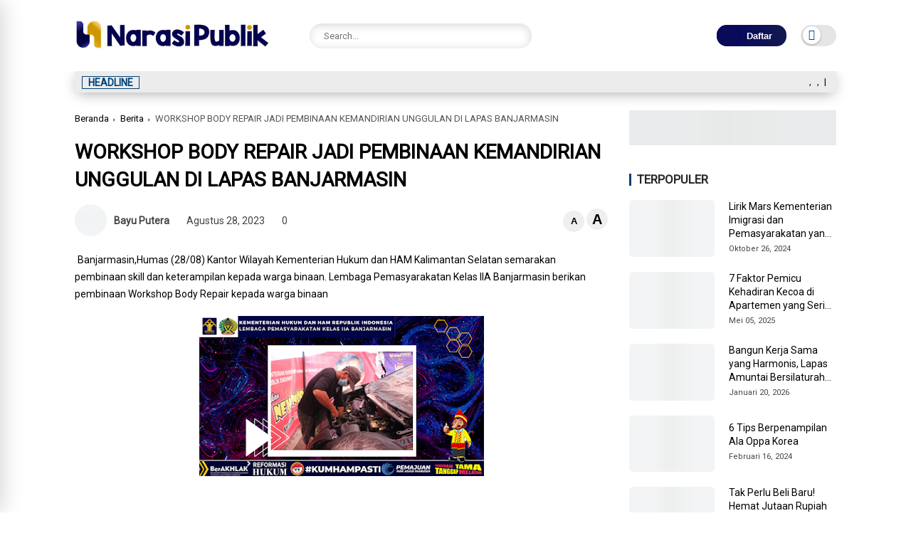

--- FILE ---
content_type: text/html; charset=utf-8
request_url: https://www.google.com/recaptcha/api2/aframe
body_size: 259
content:
<!DOCTYPE HTML><html><head><meta http-equiv="content-type" content="text/html; charset=UTF-8"></head><body><script nonce="X1fC2_YGIm9IEZ2PH5lLvA">/** Anti-fraud and anti-abuse applications only. See google.com/recaptcha */ try{var clients={'sodar':'https://pagead2.googlesyndication.com/pagead/sodar?'};window.addEventListener("message",function(a){try{if(a.source===window.parent){var b=JSON.parse(a.data);var c=clients[b['id']];if(c){var d=document.createElement('img');d.src=c+b['params']+'&rc='+(localStorage.getItem("rc::a")?sessionStorage.getItem("rc::b"):"");window.document.body.appendChild(d);sessionStorage.setItem("rc::e",parseInt(sessionStorage.getItem("rc::e")||0)+1);localStorage.setItem("rc::h",'1768993955458');}}}catch(b){}});window.parent.postMessage("_grecaptcha_ready", "*");}catch(b){}</script></body></html>

--- FILE ---
content_type: text/javascript; charset=UTF-8
request_url: https://www.narasipublik.com/feeds/posts/default/-/Berita?alt=json-in-script&callback=list&max-results=9
body_size: 13207
content:
// API callback
list({"version":"1.0","encoding":"UTF-8","feed":{"xmlns":"http://www.w3.org/2005/Atom","xmlns$openSearch":"http://a9.com/-/spec/opensearchrss/1.0/","xmlns$blogger":"http://schemas.google.com/blogger/2008","xmlns$georss":"http://www.georss.org/georss","xmlns$gd":"http://schemas.google.com/g/2005","xmlns$thr":"http://purl.org/syndication/thread/1.0","id":{"$t":"tag:blogger.com,1999:blog-7046610342658506069"},"updated":{"$t":"2026-01-21T18:00:08.893+08:00"},"category":[{"term":"Berita"},{"term":"Berita "},{"term":"Bisnis"},{"term":"Teknologi"},{"term":"Kesehatan"},{"term":"Lifestyle"},{"term":"Pendidikan"},{"term":"Otomotif"},{"term":"Sport"},{"term":"Nasional"},{"term":"Hiburan"},{"term":"Internasional"},{"term":"Finance"},{"term":"Properti"},{"term":"Fashion"},{"term":"Kemenkum"},{"term":"Loker"}],"title":{"type":"text","$t":"Narasipublik.com - Berita Informasi Indonesia dan Dunia Hari Ini"},"subtitle":{"type":"html","$t":"Narasipublik.com lahir berdasarkan kepercayaan rakyat terhadap berita terkini, politik, hukum, gaya hidup dan hiburan."},"link":[{"rel":"http://schemas.google.com/g/2005#feed","type":"application/atom+xml","href":"https:\/\/www.narasipublik.com\/feeds\/posts\/default"},{"rel":"self","type":"application/atom+xml","href":"https:\/\/www.blogger.com\/feeds\/7046610342658506069\/posts\/default\/-\/Berita?alt=json-in-script\u0026max-results=9"},{"rel":"alternate","type":"text/html","href":"https:\/\/www.narasipublik.com\/search\/label\/Berita"},{"rel":"hub","href":"http://pubsubhubbub.appspot.com/"},{"rel":"next","type":"application/atom+xml","href":"https:\/\/www.blogger.com\/feeds\/7046610342658506069\/posts\/default\/-\/Berita\/-\/Berita?alt=json-in-script\u0026start-index=10\u0026max-results=9"}],"author":[{"name":{"$t":"Narasiana"},"uri":{"$t":"http:\/\/www.blogger.com\/profile\/10264804829838397284"},"email":{"$t":"noreply@blogger.com"},"gd$image":{"rel":"http://schemas.google.com/g/2005#thumbnail","width":"32","height":"32","src":"\/\/blogger.googleusercontent.com\/img\/b\/R29vZ2xl\/AVvXsEihbuS3CTaNpvj_V60fq1Cq-v9_gANftmwOVa83eqntMVMRxwi-IiwVW15X32ucDcT587g5MMkfeOXdEcRJk6HoUkqgOO0Uyje7omZ4rDy9U7TYDQgG2QtsQC7vZrNYgZgd5HuR_ge0ut-aiw5wZoq7kx1K5_z5ffARsl42cZjTjagFfA\/s220\/NARASIPublikSOS.png"}}],"generator":{"version":"7.00","uri":"http://www.blogger.com","$t":"Blogger"},"openSearch$totalResults":{"$t":"5625"},"openSearch$startIndex":{"$t":"1"},"openSearch$itemsPerPage":{"$t":"9"},"entry":[{"id":{"$t":"tag:blogger.com,1999:blog-7046610342658506069.post-5052035041082323093"},"published":{"$t":"2025-12-30T19:53:02.627+08:00"},"updated":{"$t":"2025-12-30T19:54:04.764+08:00"},"category":[{"scheme":"http://www.blogger.com/atom/ns#","term":"Berita"}],"title":{"type":"text","$t":"Perkuat Sinergi Layanan, Lapas Narkotika Karang Intan Terima Kunjungan BRI Martapura dan Bantuan CSR"},"content":{"type":"html","$t":"\u003Cdiv class=\"separator\" style=\"clear: both; text-align: center;\"\u003E\u003Ca href=\"https:\/\/blogger.googleusercontent.com\/img\/b\/R29vZ2xl\/AVvXsEiJilQ4GJMs6UAtvrt0mBdS2Z7f4UW1lDWYiDVBVJtd8NzpOgEamQFnhmBpbW2ggQtz5u_lL-e36xtWbhQqscpCkmHvhRd6TujHeuHRNS1EeXhpCMxAQOv-GrEWJ8cOyE3Sr4s1Yh0kO8OB-yz5TXYzfp6InC0eLfhI1vjiHMIORFS9EzGz_w6eAMPrrW0\/s1280\/IMG-20251230-WA0033.jpg\" imageanchor=\"1\" style=\"margin-left: 1em; margin-right: 1em;\"\u003E\u003Cimg border=\"0\" data-original-height=\"720\" data-original-width=\"1280\" height=\"360\" src=\"https:\/\/blogger.googleusercontent.com\/img\/b\/R29vZ2xl\/AVvXsEiJilQ4GJMs6UAtvrt0mBdS2Z7f4UW1lDWYiDVBVJtd8NzpOgEamQFnhmBpbW2ggQtz5u_lL-e36xtWbhQqscpCkmHvhRd6TujHeuHRNS1EeXhpCMxAQOv-GrEWJ8cOyE3Sr4s1Yh0kO8OB-yz5TXYzfp6InC0eLfhI1vjiHMIORFS9EzGz_w6eAMPrrW0\/w640-h360\/IMG-20251230-WA0033.jpg\" width=\"640\" \/\u003E\u003C\/a\u003E\u003C\/div\u003E\u003Cdiv style=\"text-align: justify;\"\u003E\u003Cbr \/\u003E\u003C\/div\u003E\u003Cdiv style=\"text-align: justify;\"\u003E\u003Cb\u003ENarasipublik\u0026nbsp;\u003C\/b\u003E– Lembaga Pemasyarakatan (Lapas) Narkotika Kelas IIA Karang Intan menerima kunjungan dari Bank Rakyat Indonesia (BRI) Cabang Martapura, Selasa (30\/12). Kunjungan tersebut dipimpin langsung oleh Pemimpin Cabang BRI Martapura, Subkhan Efendi, bersama jajaran tim, dan disambut oleh Kepala Lapas Narkotika Karang Intan, Yugo Indra Wicaksi, di ruang kerja Kalapas.\u003C\/div\u003E\u003Cdiv style=\"text-align: justify;\"\u003E\u003Cbr \/\u003E\u003C\/div\u003E\u003Cdiv style=\"text-align: justify;\"\u003EKunjungan ini dilaksanakan dalam rangka silaturahmi sekaligus pembahasan terkait dukungan BRI terhadap Pelayanan Terpadu Satu Pintu (PTSP) di Lapas Narkotika Karang Intan. Dalam pertemuan tersebut, kedua belah pihak berdiskusi mengenai optimalisasi layanan perbankan yang dapat mendukung kelancaran pelayanan publik, transparansi, serta kemudahan akses layanan bagi masyarakat yang berurusan di PTSP lapas.\u003C\/div\u003E\u003Cdiv style=\"text-align: justify;\"\u003E\u003Cbr \/\u003E\u003C\/div\u003E\u003Cdiv style=\"text-align: justify;\"\u003EKalapas Narkotika Karang Intan, Yugo Indra Wicaksi, menyampaikan apresiasi atas kunjungan dan perhatian yang diberikan oleh BRI Cabang Martapura. Ia menegaskan bahwa sinergi dengan pihak perbankan sangat penting dalam mendukung peningkatan kualitas pelayanan di lingkungan pemasyarakatan. “Kami menyambut baik dukungan BRI, khususnya dalam penguatan layanan PTSP. Harapannya, kolaborasi ini dapat memberikan kemudahan dan kenyamanan bagi masyarakat serta mendukung prinsip pelayanan yang cepat, transparan, dan akuntabel,” ujarnya.\u003C\/div\u003E\u003Cdiv style=\"text-align: justify;\"\u003E\u003Cbr \/\u003E\u003C\/div\u003E\u003Cdiv style=\"text-align: justify;\"\u003ESementara itu, Pemimpin Cabang BRI Martapura, Subkhan Efendi, menyampaikan komitmen BRI untuk terus mendukung peningkatan pelayanan publik melalui program kemitraan dan tanggung jawab sosial perusahaan. Dalam kesempatan tersebut, Subkhan Efendi juga menyerahkan bantuan Corporate Social Responsibility (CSR) kepada Kalapas Narkotika Karang Intan sebagai bentuk dukungan nyata BRI terhadap peningkatan sarana dan layanan di lapas.\u003C\/div\u003E\u003Cdiv style=\"text-align: justify;\"\u003E\u003Cbr \/\u003E\u003C\/div\u003E\u003Cdiv style=\"text-align: justify;\"\u003E“Kami berharap bantuan CSR ini dapat memberikan manfaat dan mendukung pelaksanaan pelayanan di Lapas Narkotika Karang Intan, khususnya dalam penguatan PTSP. BRI siap bersinergi dengan Lapas untuk mendukung pelayanan publik yang lebih baik,” ungkap Subkhan Efendi.\u003C\/div\u003E\u003Cdiv style=\"text-align: justify;\"\u003E\u003Cbr \/\u003E\u003C\/div\u003E\u003Cdiv style=\"text-align: justify;\"\u003EKegiatan kunjungan berlangsung dengan suasana hangat, penuh keakraban, dan ditutup dengan sesi dokumentasi bersama. Melalui sinergi ini, Lapas Narkotika Karang Intan berharap kerja sama dengan BRI dapat terus terjalin secara berkelanjutan dalam rangka mendukung peningkatan kualitas pelayanan pemasyarakatan yang profesional dan berorientasi pada kepuasan masyarakat.\u003C\/div\u003E"},"link":[{"rel":"edit","type":"application/atom+xml","href":"https:\/\/www.blogger.com\/feeds\/7046610342658506069\/posts\/default\/5052035041082323093"},{"rel":"self","type":"application/atom+xml","href":"https:\/\/www.blogger.com\/feeds\/7046610342658506069\/posts\/default\/5052035041082323093"},{"rel":"alternate","type":"text/html","href":"https:\/\/www.narasipublik.com\/2025\/12\/perkuat-sinergi-layanan-lapas-narkotika.html","title":"Perkuat Sinergi Layanan, Lapas Narkotika Karang Intan Terima Kunjungan BRI Martapura dan Bantuan CSR"}],"author":[{"name":{"$t":"Hadi A."},"uri":{"$t":"http:\/\/www.blogger.com\/profile\/17311358706814858328"},"email":{"$t":"noreply@blogger.com"},"gd$image":{"rel":"http://schemas.google.com/g/2005#thumbnail","width":"32","height":"25","src":"\/\/blogger.googleusercontent.com\/img\/b\/R29vZ2xl\/AVvXsEihsLa1g7hGvpAB4xs2c01hnYPSGYYYEREN0RVX9lmkDODDnLkVKHfFz4qhWeo0W56Ll8ZOUhYrAXvTS1UPDoPfoHG50XwBzp-n7OI-yRzsCL5UktvgV7el-d1Sj-yVtMn2mR191m8PYNy64-aDkXe58szrbpqOAtjpE1NWgsL4lXivpA\/s220\/IMG-20250111-WA0042.jpg"}}],"media$thumbnail":{"xmlns$media":"http://search.yahoo.com/mrss/","url":"https:\/\/blogger.googleusercontent.com\/img\/b\/R29vZ2xl\/AVvXsEiJilQ4GJMs6UAtvrt0mBdS2Z7f4UW1lDWYiDVBVJtd8NzpOgEamQFnhmBpbW2ggQtz5u_lL-e36xtWbhQqscpCkmHvhRd6TujHeuHRNS1EeXhpCMxAQOv-GrEWJ8cOyE3Sr4s1Yh0kO8OB-yz5TXYzfp6InC0eLfhI1vjiHMIORFS9EzGz_w6eAMPrrW0\/s72-w640-h360-c\/IMG-20251230-WA0033.jpg","height":"72","width":"72"}},{"id":{"$t":"tag:blogger.com,1999:blog-7046610342658506069.post-6558484906055011996"},"published":{"$t":"2025-11-25T20:27:00.000+08:00"},"updated":{"$t":"2025-11-25T20:27:00.374+08:00"},"category":[{"scheme":"http://www.blogger.com/atom/ns#","term":"Berita"}],"title":{"type":"text","$t":"Karutan Rantau Resmikan Peserta Magang Batch II melalui Penandatanganan Kontrak dan Penyematan Tanda"},"content":{"type":"html","$t":"\u003Cdiv class=\"separator\" style=\"clear: both; text-align: center;\"\u003E\u003Ca href=\"https:\/\/blogger.googleusercontent.com\/img\/b\/R29vZ2xl\/AVvXsEh17ZbwJviVYh0ixS7KqCD1DlPooEblCt0oVWWxpLcCUXoL5JmzjxHXl4JVJU0Yy-T6Vax6dDfFfkLYu5kzQ4WhxHJJUwzkqVRpB8_fvOEaTyW1I2XvJ4nNwD6uLZoB9GW_BoKT2oAh-Uo3ZR28o7L8I2Zovrznoi1aAwVumXCZvCKxgLjDXbrlb_2evXI\/s1600\/IMG-20251125-WA0114.jpg\" imageanchor=\"1\" style=\"margin-left: 1em; margin-right: 1em;\"\u003E\u003Cimg border=\"0\" data-original-height=\"900\" data-original-width=\"1600\" height=\"360\" src=\"https:\/\/blogger.googleusercontent.com\/img\/b\/R29vZ2xl\/AVvXsEh17ZbwJviVYh0ixS7KqCD1DlPooEblCt0oVWWxpLcCUXoL5JmzjxHXl4JVJU0Yy-T6Vax6dDfFfkLYu5kzQ4WhxHJJUwzkqVRpB8_fvOEaTyW1I2XvJ4nNwD6uLZoB9GW_BoKT2oAh-Uo3ZR28o7L8I2Zovrznoi1aAwVumXCZvCKxgLjDXbrlb_2evXI\/w640-h360\/IMG-20251125-WA0114.jpg\" width=\"640\" \/\u003E\u003C\/a\u003E\u003C\/div\u003E\u003Cdiv class=\"separator\" style=\"clear: both; text-align: center;\"\u003E\u003Cbr \/\u003E\u003C\/div\u003E\u003Cdiv style=\"text-align: justify;\"\u003E\u003Cb\u003ENarasipublik\u0026nbsp;\u003C\/b\u003E– Rumah Tahanan Negara (Rutan) Kelas IIB Rantau melaksanakan kegiatan penandatanganan kontrak magang sekaligus penyematan tanda peserta Program Pemagangan Batch II pada Selasa (25\/11). Kegiatan ini menandai dimulainya masa pembelajaran lapangan bagi peserta magang yang akan terlibat langsung dalam proses pelayanan dan administrasi pemasyarakatan di Rutan Rantau.\u003C\/div\u003E\u003Cdiv style=\"text-align: justify;\"\u003E\u003Cbr \/\u003E\u003C\/div\u003E\u003Cdiv style=\"text-align: justify;\"\u003EKepala Rutan Rantau, Renaldi Hutagalung, memimpin langsung pelaksanaan penandatanganan kontrak dan penyematan tanda peserta sebagai simbol komitmen peserta magang untuk menjalani program dengan penuh tanggung jawab. “Program magang ini bukan hanya kesempatan belajar, tetapi juga pembentukan karakter. Kami berharap para peserta dapat menyerap pengalaman sebanyak mungkin dan menjadikannya bekal dalam menapaki dunia profesional,” ujarnya.\u003C\/div\u003E\u003Cdiv style=\"text-align: justify;\"\u003E\u003Cbr \/\u003E\u003C\/div\u003E\u003Cdiv style=\"text-align: justify;\"\u003EKasubsi Yantah sekaligus mentor, Warliani, menyampaikan bahwa proses magang telah dirancang dengan pendampingan intensif agar peserta dapat memahami tugas dan fungsi pemasyarakatan secara menyeluruh. “Kami sebagai mentor siap memberikan bimbingan mulai dari teknis pekerjaan, etika, hingga budaya kerja. Tujuannya agar peserta magang mampu menerapkan ilmu secara nyata dan terukur,” tuturnya.\u003C\/div\u003E\u003Cdiv style=\"text-align: justify;\"\u003E\u003Cbr \/\u003E\u003C\/div\u003E\u003Cdiv style=\"text-align: justify;\"\u003ESalah satu peserta magang, Risda Noor Safitri, mengungkapkan rasa terima kasih dan kesiapannya mengikuti program ini. “Magang di Rutan Rantau adalah pengalaman berharga. Kami siap mengikuti seluruh arahan mentor dan berusaha memberikan kontribusi terbaik selama masa magang berlangsung,” ujarnya.\u003C\/div\u003E\u003Cdiv style=\"text-align: justify;\"\u003E\u003Cbr \/\u003E\u003C\/div\u003E\u003Cdiv style=\"text-align: justify;\"\u003EMelalui kegiatan ini, Rutan Rantau menunjukkan komitmen dalam mendukung pengembangan kompetensi generasi muda melalui kerja sama berkelanjutan dengan Kementerian Ketenagakerjaan. Program magang ini diharapkan dapat melahirkan peserta yang berintegritas, berkompeten, dan siap memasuki dunia kerja.\u003C\/div\u003E"},"link":[{"rel":"edit","type":"application/atom+xml","href":"https:\/\/www.blogger.com\/feeds\/7046610342658506069\/posts\/default\/6558484906055011996"},{"rel":"self","type":"application/atom+xml","href":"https:\/\/www.blogger.com\/feeds\/7046610342658506069\/posts\/default\/6558484906055011996"},{"rel":"alternate","type":"text/html","href":"https:\/\/www.narasipublik.com\/2025\/11\/karutan-rantau-resmikan-peserta-magang.html","title":"Karutan Rantau Resmikan Peserta Magang Batch II melalui Penandatanganan Kontrak dan Penyematan Tanda"}],"author":[{"name":{"$t":"Hadi A."},"uri":{"$t":"http:\/\/www.blogger.com\/profile\/17311358706814858328"},"email":{"$t":"noreply@blogger.com"},"gd$image":{"rel":"http://schemas.google.com/g/2005#thumbnail","width":"32","height":"25","src":"\/\/blogger.googleusercontent.com\/img\/b\/R29vZ2xl\/AVvXsEihsLa1g7hGvpAB4xs2c01hnYPSGYYYEREN0RVX9lmkDODDnLkVKHfFz4qhWeo0W56Ll8ZOUhYrAXvTS1UPDoPfoHG50XwBzp-n7OI-yRzsCL5UktvgV7el-d1Sj-yVtMn2mR191m8PYNy64-aDkXe58szrbpqOAtjpE1NWgsL4lXivpA\/s220\/IMG-20250111-WA0042.jpg"}}],"media$thumbnail":{"xmlns$media":"http://search.yahoo.com/mrss/","url":"https:\/\/blogger.googleusercontent.com\/img\/b\/R29vZ2xl\/AVvXsEh17ZbwJviVYh0ixS7KqCD1DlPooEblCt0oVWWxpLcCUXoL5JmzjxHXl4JVJU0Yy-T6Vax6dDfFfkLYu5kzQ4WhxHJJUwzkqVRpB8_fvOEaTyW1I2XvJ4nNwD6uLZoB9GW_BoKT2oAh-Uo3ZR28o7L8I2Zovrznoi1aAwVumXCZvCKxgLjDXbrlb_2evXI\/s72-w640-h360-c\/IMG-20251125-WA0114.jpg","height":"72","width":"72"}},{"id":{"$t":"tag:blogger.com,1999:blog-7046610342658506069.post-5991789289075234658"},"published":{"$t":"2025-09-07T12:04:00.005+08:00"},"updated":{"$t":"2025-09-07T12:04:43.236+08:00"},"category":[{"scheme":"http://www.blogger.com/atom/ns#","term":"Berita"}],"title":{"type":"text","$t":"Meriahkan Bulan Kelahiran Nabi, WBP Lapas Amuntai Semangat Melakukan Kegiatan Maulidul Rasul"},"content":{"type":"html","$t":"\u003Cp style=\"text-align: justify;\"\u003E\u003Cspan style=\"font-family: \u0026quot;Times New Roman\u0026quot;, \u0026quot;serif\u0026quot;; font-size: 12pt;\"\u003E\u003Cb\u003ENarasiPublik\u003C\/b\u003E\n- Lapas Kelas IIB Amuntai menggelar kegiatan maulid Habsyi sebagai bagian dari\npembinaan keagamaan warga binaan pemasyarakatan (WBP). Kegiatan maulid Habsyi\nini berupa pembacaan syair dan shalawat yang dipandu oleh ustad dari luar dan\nbekerja sama dengan Kemenag Hulu Sungai Utara. Pengajian maulid Habsyi\ndilakukan untuk meningkatkan nilai-nilai spiritual dan memberikan bekal rohani\nbagi WBP selama menjalani masa pembinaan di lapas.\u003C\/span\u003E\u003C\/p\u003E\u003Cp style=\"text-align: justify;\"\u003E\u003C\/p\u003E\u003Cdiv class=\"separator\" style=\"clear: both; text-align: center;\"\u003E\u003Ca href=\"https:\/\/blogger.googleusercontent.com\/img\/b\/R29vZ2xl\/AVvXsEgaSu2DqSHZG5mbkzCym0sMdVpHcuk6iMhceEmQQz31x3WhSlpH6GSNvmNu5wCXwqQ8IoFnvHKmB8ivijlzWYhLPvUSoTdBtpbU7zB-VAssDnol4usaVT5JtDBp1_fJiJBDVfm22uwyaGJu5UwWlsfu2BahwxNjUF_GSiRHpZSc2od_0lZhKfWb1wXBccJP\/s1280\/WhatsApp%20Image%202025-09-07%20at%2011.35.32%20(1).jpeg\" imageanchor=\"1\" style=\"margin-left: 1em; margin-right: 1em;\"\u003E\u003Cimg border=\"0\" data-original-height=\"960\" data-original-width=\"1280\" height=\"300\" src=\"https:\/\/blogger.googleusercontent.com\/img\/b\/R29vZ2xl\/AVvXsEgaSu2DqSHZG5mbkzCym0sMdVpHcuk6iMhceEmQQz31x3WhSlpH6GSNvmNu5wCXwqQ8IoFnvHKmB8ivijlzWYhLPvUSoTdBtpbU7zB-VAssDnol4usaVT5JtDBp1_fJiJBDVfm22uwyaGJu5UwWlsfu2BahwxNjUF_GSiRHpZSc2od_0lZhKfWb1wXBccJP\/w400-h300\/WhatsApp%20Image%202025-09-07%20at%2011.35.32%20(1).jpeg\" width=\"400\" \/\u003E\u003C\/a\u003E\u003C\/div\u003E\u003Cp\u003E\u003C\/p\u003E\n\n\u003Cp class=\"MsoNoSpacing\" style=\"text-align: justify;\"\u003E\u003Cspan style=\"font-family: \u0026quot;Times New Roman\u0026quot;,\u0026quot;serif\u0026quot;; font-size: 12.0pt;\"\u003E\u0026nbsp;\u003C\/span\u003E\u003Cspan style=\"font-family: \u0026quot;Times New Roman\u0026quot;, \u0026quot;serif\u0026quot;; font-size: 12pt;\"\u003EKepala\nLapas Amuntai menyampaikan bahwa kegiatan pembinaan rutin seperti ini bertujuan\nmembina mental dan spiritual WBP agar mereka lebih dekat kepada Tuhan dan\nmemperbaiki diri. Kegiatan diawali dengan pembacaan syair-syair Habsyi dan\nshalawat Maulid Ad-Diba, dilanjutkan dengan ceramah agama serta sholat Zuhur\nberjamaah. Kegiatan ini diharapkan memberi ketenangan dan semangat baru bagi\nWBP dalam menjalani hari-hari di lapas serta mempersiapkan kehidupan yang lebih\npositif pasca pembinaan.\u003C\/span\u003E\u003C\/p\u003E\n\n\u003Cp class=\"MsoNoSpacing\" style=\"text-align: justify;\"\u003E\u003Cspan style=\"font-family: \u0026quot;Times New Roman\u0026quot;,\u0026quot;serif\u0026quot;; font-size: 12.0pt;\"\u003E\u0026nbsp;\u003C\/span\u003E\u003Cspan style=\"font-family: \u0026quot;Times New Roman\u0026quot;, \u0026quot;serif\u0026quot;; font-size: 12pt;\"\u003EPembinaan\nkeagamaan melalui kegiatan maulid Habsyi menjadi sarana pembinaan seni Islami\ndan karakter, sekaligus menguatkan keimanan dan akhlak warga binaan. Program\nini mendapat sambutan positif dari warga binaan yang merasa terbantu secara\nspiritual dan motivasi.\u003C\/span\u003E\u003C\/p\u003E\u003Cp class=\"MsoNoSpacing\" style=\"text-align: justify;\"\u003E\u003C\/p\u003E\u003Cdiv class=\"separator\" style=\"clear: both; text-align: center;\"\u003E\u003Ca href=\"https:\/\/blogger.googleusercontent.com\/img\/b\/R29vZ2xl\/[base64]\/s1280\/WhatsApp%20Image%202025-09-07%20at%2011.35.32.jpeg\" imageanchor=\"1\" style=\"margin-left: 1em; margin-right: 1em;\"\u003E\u003Cimg border=\"0\" data-original-height=\"1280\" data-original-width=\"960\" height=\"400\" src=\"https:\/\/blogger.googleusercontent.com\/img\/b\/R29vZ2xl\/[base64]\/w300-h400\/WhatsApp%20Image%202025-09-07%20at%2011.35.32.jpeg\" width=\"300\" \/\u003E\u003C\/a\u003E\u003C\/div\u003E\u003Cp\u003E\u003C\/p\u003E\n\n\u003Cp class=\"MsoNoSpacing\" style=\"text-align: justify;\"\u003E\u003Cspan style=\"font-family: \u0026quot;Times New Roman\u0026quot;,\u0026quot;serif\u0026quot;; font-size: 12.0pt;\"\u003E\u0026nbsp;\u003C\/span\u003E\u003Cspan style=\"font-family: \u0026quot;Times New Roman\u0026quot;, \u0026quot;serif\u0026quot;; font-size: 12pt;\"\u003ESecara keseluruhan,\nkegiatan maulid Habsyi di Lapas Amuntai merupakan upaya terpadu dalam pembinaan\nkeagamaan yang mendukung pembentukan karakter, motivasi perubahan, dan\nkesejahteraan mental para narapidana sesuai visi pembinaan kepribadian yang\nreligius dan positif\u003C\/span\u003E\u003C\/p\u003E"},"link":[{"rel":"edit","type":"application/atom+xml","href":"https:\/\/www.blogger.com\/feeds\/7046610342658506069\/posts\/default\/5991789289075234658"},{"rel":"self","type":"application/atom+xml","href":"https:\/\/www.blogger.com\/feeds\/7046610342658506069\/posts\/default\/5991789289075234658"},{"rel":"alternate","type":"text/html","href":"https:\/\/www.narasipublik.com\/2025\/09\/meriahkan-bulan-kelahiran-nabi-wbp.html","title":"Meriahkan Bulan Kelahiran Nabi, WBP Lapas Amuntai Semangat Melakukan Kegiatan Maulidul Rasul"}],"author":[{"name":{"$t":"Rizqi H."},"uri":{"$t":"http:\/\/www.blogger.com\/profile\/06079279503916630827"},"email":{"$t":"noreply@blogger.com"},"gd$image":{"rel":"http://schemas.google.com/g/2005#thumbnail","width":"32","height":"32","src":"\/\/blogger.googleusercontent.com\/img\/b\/R29vZ2xl\/AVvXsEhK11u8AXTW9hlGz1Xu3akaVSGitE1_rzdBkWYbx5QebmllMVK_eWPIHXlSk7uzwuJJz9VfBGNl-9iosxS6MIeBj1LT6jbwq7KhR4qYSCi0dSvk_XyBF9ZOW6SW1YHEUhR6COFIt-OVeWNLCIxoYmW9Pwj_ftqrE1yRbf4g9gfkhqjItcU\/s220\/Rezqi%20H.jpg"}}],"media$thumbnail":{"xmlns$media":"http://search.yahoo.com/mrss/","url":"https:\/\/blogger.googleusercontent.com\/img\/b\/R29vZ2xl\/AVvXsEgaSu2DqSHZG5mbkzCym0sMdVpHcuk6iMhceEmQQz31x3WhSlpH6GSNvmNu5wCXwqQ8IoFnvHKmB8ivijlzWYhLPvUSoTdBtpbU7zB-VAssDnol4usaVT5JtDBp1_fJiJBDVfm22uwyaGJu5UwWlsfu2BahwxNjUF_GSiRHpZSc2od_0lZhKfWb1wXBccJP\/s72-w400-h300-c\/WhatsApp%20Image%202025-09-07%20at%2011.35.32%20(1).jpeg","height":"72","width":"72"}},{"id":{"$t":"tag:blogger.com,1999:blog-7046610342658506069.post-3702774044997271052"},"published":{"$t":"2025-09-01T13:05:00.000+08:00"},"updated":{"$t":"2025-09-01T13:05:02.469+08:00"},"category":[{"scheme":"http://www.blogger.com/atom/ns#","term":"Berita"}],"title":{"type":"text","$t":"Lapas Amuntai Gelar Penyuluhan Perkoperasian Bagi WBP Bekerja Sama Dengan Dinas Koperasi, UKM, Perindustrian, dan Perdagangan HSU"},"content":{"type":"html","$t":"\u003Cp style=\"text-align: justify;\"\u003E\u003Cb\u003ENarasiPublik\u003C\/b\u003E\u0026nbsp;– Lembaga Pemasyarakatan (Lapas) Kelas IIB Amuntai terus berupaya meningkatkan kualitas pembinaan kemandirian bagi Warga Binaan Pemasyarakatan (WBP). Sebagai bagian dari program pembinaan tersebut, Lapas Amuntai mengadakan kegiatan bimbingan penyuluhan peningkatan pemahaman dan pengetahuan perkoperasian, Senin (01\/09\/2025).\u003C\/p\u003E\u003Cdiv class=\"separator\" style=\"clear: both; text-align: center;\"\u003E\u003Ca href=\"https:\/\/blogger.googleusercontent.com\/img\/b\/R29vZ2xl\/AVvXsEgtM4Xh1fs7opScgnDhxf9mV1tIyfTX0ZB1NuMr0BMxtx-9kuLY7XyoowSEzD6pNQL6hDQYe-2UW1dn0dn1vKndVa4c0dp3Lq1Y3t1fS75jx9wkG6kG9-tu9frPEaLB2cLucyQ0DWaD9UBR_ynw2meRjMBh1Dc1kQYkUYN86e8p0md0lGm9b3GjsvZ7uWcG\/s1280\/IMG-20250901-WA0017.jpg\" imageanchor=\"1\" style=\"margin-left: 1em; margin-right: 1em;\"\u003E\u003Cimg border=\"0\" data-original-height=\"718\" data-original-width=\"1280\" height=\"225\" src=\"https:\/\/blogger.googleusercontent.com\/img\/b\/R29vZ2xl\/AVvXsEgtM4Xh1fs7opScgnDhxf9mV1tIyfTX0ZB1NuMr0BMxtx-9kuLY7XyoowSEzD6pNQL6hDQYe-2UW1dn0dn1vKndVa4c0dp3Lq1Y3t1fS75jx9wkG6kG9-tu9frPEaLB2cLucyQ0DWaD9UBR_ynw2meRjMBh1Dc1kQYkUYN86e8p0md0lGm9b3GjsvZ7uWcG\/w400-h225\/IMG-20250901-WA0017.jpg\" width=\"400\" \/\u003E\u003C\/a\u003E\u003C\/div\u003E\u003Cp style=\"text-align: justify;\"\u003EKegiatan ini dilaksanakan bekerja sama dengan Dinas Koperasi, UKM, Perindustrian, dan Perdagangan Kabupaten Hulu Sungai Utara (HSU) yang menghadirkan narasumber berkompeten di bidangnya. WBP peserta penyuluhan mengikuti kegiatan dengan antusias, karena materi yang disampaikan membuka wawasan baru terkait koperasi sebagai wadah ekonomi kerakyatan yang dapat meningkatkan kesejahteraan bersama.\u003C\/p\u003E\u003Cp style=\"text-align: justify;\"\u003EKepala Lapas Kelas IIB Amuntai dalam sambutannya menyampaikan apresiasi atas dukungan instansi terkait. “Melalui kegiatan penyuluhan ini, kami berharap WBP dapat memahami nilai-nilai dan manfaat perkoperasian. Bekal pengetahuan ini diharapkan berguna setelah mereka kembali ke masyarakat, sehingga mampu berkarya secara mandiri dan berkontribusi positif,” ujarnya.\u003C\/p\u003E\u003Cp style=\"text-align: justify;\"\u003ENarasumber dari Dinas Koperasi, UKM, Perindustrian, dan Perdagangan HSU menjelaskan berbagai aspek penting dalam perkoperasian, mulai dari dasar-dasar koperasi, fungsi, manfaat, tata kelola, hingga peluang usaha koperasi yang dapat diterapkan dalam kehidupan sehari-hari.\u003C\/p\u003E\u003Cdiv class=\"separator\" style=\"clear: both; text-align: center;\"\u003E\u003Ca href=\"https:\/\/blogger.googleusercontent.com\/img\/b\/R29vZ2xl\/AVvXsEg9daNQ22oND7KISjx7Mk-SS0S9ovd0kuuja84GaCKj_CDINKovUusrwTsvLnVExOYPEn7npGR1MgeT-RY8OBQb99EvJu5wpdsEZ0C4Ghs9s2TEbgQzZUTi4BnDGIkC3l85op7lPHeO0mCK7tWok6gVoOwstLI-b3LWUICJNfJItXCCP7I1nLoM_Q6iwJZT\/s1280\/IMG-20250901-WA0018.jpg\" imageanchor=\"1\" style=\"margin-left: 1em; margin-right: 1em;\"\u003E\u003Cimg border=\"0\" data-original-height=\"718\" data-original-width=\"1280\" height=\"225\" src=\"https:\/\/blogger.googleusercontent.com\/img\/b\/R29vZ2xl\/AVvXsEg9daNQ22oND7KISjx7Mk-SS0S9ovd0kuuja84GaCKj_CDINKovUusrwTsvLnVExOYPEn7npGR1MgeT-RY8OBQb99EvJu5wpdsEZ0C4Ghs9s2TEbgQzZUTi4BnDGIkC3l85op7lPHeO0mCK7tWok6gVoOwstLI-b3LWUICJNfJItXCCP7I1nLoM_Q6iwJZT\/w400-h225\/IMG-20250901-WA0018.jpg\" width=\"400\" \/\u003E\u003C\/a\u003E\u003C\/div\u003E\u003Cp style=\"text-align: justify;\"\u003EDengan adanya penyuluhan ini, diharapkan WBP semakin termotivasi untuk mengembangkan keterampilan dan pengetahuan dalam bidang usaha berbasis koperasi, yang selaras dengan program pembinaan kemandirian serta mendukung reintegrasi sosial.\u003C\/p\u003E"},"link":[{"rel":"edit","type":"application/atom+xml","href":"https:\/\/www.blogger.com\/feeds\/7046610342658506069\/posts\/default\/3702774044997271052"},{"rel":"self","type":"application/atom+xml","href":"https:\/\/www.blogger.com\/feeds\/7046610342658506069\/posts\/default\/3702774044997271052"},{"rel":"alternate","type":"text/html","href":"https:\/\/www.narasipublik.com\/2025\/09\/lapas-amuntai-gelar-penyuluhan.html","title":"Lapas Amuntai Gelar Penyuluhan Perkoperasian Bagi WBP Bekerja Sama Dengan Dinas Koperasi, UKM, Perindustrian, dan Perdagangan HSU"}],"author":[{"name":{"$t":"Rizqi H."},"uri":{"$t":"http:\/\/www.blogger.com\/profile\/06079279503916630827"},"email":{"$t":"noreply@blogger.com"},"gd$image":{"rel":"http://schemas.google.com/g/2005#thumbnail","width":"32","height":"32","src":"\/\/blogger.googleusercontent.com\/img\/b\/R29vZ2xl\/AVvXsEhK11u8AXTW9hlGz1Xu3akaVSGitE1_rzdBkWYbx5QebmllMVK_eWPIHXlSk7uzwuJJz9VfBGNl-9iosxS6MIeBj1LT6jbwq7KhR4qYSCi0dSvk_XyBF9ZOW6SW1YHEUhR6COFIt-OVeWNLCIxoYmW9Pwj_ftqrE1yRbf4g9gfkhqjItcU\/s220\/Rezqi%20H.jpg"}}],"media$thumbnail":{"xmlns$media":"http://search.yahoo.com/mrss/","url":"https:\/\/blogger.googleusercontent.com\/img\/b\/R29vZ2xl\/AVvXsEgtM4Xh1fs7opScgnDhxf9mV1tIyfTX0ZB1NuMr0BMxtx-9kuLY7XyoowSEzD6pNQL6hDQYe-2UW1dn0dn1vKndVa4c0dp3Lq1Y3t1fS75jx9wkG6kG9-tu9frPEaLB2cLucyQ0DWaD9UBR_ynw2meRjMBh1Dc1kQYkUYN86e8p0md0lGm9b3GjsvZ7uWcG\/s72-w400-h225-c\/IMG-20250901-WA0017.jpg","height":"72","width":"72"}},{"id":{"$t":"tag:blogger.com,1999:blog-7046610342658506069.post-3066641083590204603"},"published":{"$t":"2025-08-19T19:12:00.003+08:00"},"updated":{"$t":"2025-08-19T20:30:31.218+08:00"},"category":[{"scheme":"http://www.blogger.com/atom/ns#","term":"Berita"}],"title":{"type":"text","$t":"HUT ke-80 RI di Lapas Narkotika Karang Intan Ditutup dengan Pembagian Hadiah dan Hiburan Penuh Kegembiraan"},"content":{"type":"html","$t":"\u003Cdiv class=\"separator\" style=\"clear: both; text-align: center;\"\u003E\u003Ca href=\"https:\/\/blogger.googleusercontent.com\/img\/b\/R29vZ2xl\/AVvXsEgA87XYjmy-86klxtiXrgLYvjt5cEsoExpVAJF979PudgqLDp_fXQy8K0bMbO2HX64rpx0rgcDYG2-JWW5gBVuj10ak4jbmIuyCF0LfO3qfP0Cxt4n1ppfSPvffmMZDZyja7jfCqBrNNtuHSsepjLy34lBz46D7uWV_xrrkyBa7sZdXOZzzafui9LAbQdY\/s1280\/IMG-20250819-WA0066.jpg\" imageanchor=\"1\" style=\"margin-left: 1em; margin-right: 1em;\"\u003E\u003Cimg border=\"0\" data-original-height=\"852\" data-original-width=\"1280\" height=\"426\" src=\"https:\/\/blogger.googleusercontent.com\/img\/b\/R29vZ2xl\/AVvXsEgA87XYjmy-86klxtiXrgLYvjt5cEsoExpVAJF979PudgqLDp_fXQy8K0bMbO2HX64rpx0rgcDYG2-JWW5gBVuj10ak4jbmIuyCF0LfO3qfP0Cxt4n1ppfSPvffmMZDZyja7jfCqBrNNtuHSsepjLy34lBz46D7uWV_xrrkyBa7sZdXOZzzafui9LAbQdY\/w640-h426\/IMG-20250819-WA0066.jpg\" width=\"640\" \/\u003E\u003C\/a\u003E\u003C\/div\u003E\u003Cdiv class=\"separator\" style=\"clear: both; text-align: center;\"\u003E\u003Cbr \/\u003E\u003C\/div\u003E\u003Cdiv\u003E\u003Cdiv style=\"text-align: justify;\"\u003E\u003Cb\u003ENarasipublik\u0026nbsp;\u003C\/b\u003E– Rangkaian kegiatan peringatan Hari Ulang Tahun (HUT) ke-80 Kemerdekaan Republik Indonesia di Lapas Narkotika Kelas IIA Karang Intan ditutup dengan acara pembagian hadiah kepada para pemenang lomba serta hiburan bersama, Selasa (19\/8).\u003C\/div\u003E\u003Cdiv style=\"text-align: justify;\"\u003E\u003Cbr \/\u003E\u003C\/div\u003E\u003Cdiv style=\"text-align: justify;\"\u003EAcara berlangsung meriah dengan penuh kegembiraan. Para pemenang lomba kebersihan kamar hunian, balap karung, voli, tarik tambang, tenis meja, lomba kelereng, badminton, hingga domino khusus petugas menerima hadiah secara langsung. Penyerahan hadiah ini menjadi bentuk apresiasi atas semangat, sportivitas, dan partisipasi seluruh peserta dalam memeriahkan peringatan HUT RI.\u003C\/div\u003E\u003Cdiv style=\"text-align: justify;\"\u003E\u003Cbr \/\u003E\u003C\/div\u003E\u003Cdiv style=\"text-align: justify;\"\u003ESelain pembagian hadiah, suasana semakin hangat dengan adanya hiburan bersama yang disambut penuh antusias oleh warga binaan maupun petugas. Canda tawa dan keceriaan menghiasi acara, mencerminkan kebersamaan yang terus terjaga di lingkungan Lapas.\u003C\/div\u003E\u003Cdiv style=\"text-align: justify;\"\u003E\u003Cbr \/\u003E\u003C\/div\u003E\u003Cdiv style=\"text-align: justify;\"\u003EKalapas Narkotika Karang Intan, Edi Mulyono, menyampaikan apresiasinya kepada seluruh peserta dan panitia yang telah berperan aktif menyukseskan kegiatan. “Kegiatan ini bukan hanya ajang hiburan, tetapi juga menjadi sarana mempererat silaturahmi, memperkuat kebersamaan, dan menumbuhkan semangat nasionalisme di momen bersejarah HUT RI ke-80. Semoga semangat ini tetap terjaga dalam kehidupan sehari-hari di Lapas Karang Intan,” ujarnya.\u003C\/div\u003E\u003Cdiv style=\"text-align: justify;\"\u003E\u003Cbr \/\u003E\u003C\/div\u003E\u003Cdiv style=\"text-align: justify;\"\u003EMelalui kegiatan ini, Lapas Narkotika Karang Intan menegaskan komitmennya menghadirkan pembinaan yang humanis, menciptakan suasana harmonis, serta menjunjung tinggi nilai persatuan dan kebersamaan di lingkungan pemasyarakatan.\u003C\/div\u003E\u003Cdiv style=\"text-align: justify;\"\u003E\u003Cbr \/\u003E\u003C\/div\u003E\u003Cdiv style=\"text-align: justify;\"\u003E- Lapas Narkotika Karang Intan\u0026nbsp;\u003C\/div\u003E\u003C\/div\u003E"},"link":[{"rel":"edit","type":"application/atom+xml","href":"https:\/\/www.blogger.com\/feeds\/7046610342658506069\/posts\/default\/3066641083590204603"},{"rel":"self","type":"application/atom+xml","href":"https:\/\/www.blogger.com\/feeds\/7046610342658506069\/posts\/default\/3066641083590204603"},{"rel":"alternate","type":"text/html","href":"https:\/\/www.narasipublik.com\/2025\/08\/hut-ke-80-ri-di-lapas-narkotika-karang.html","title":"HUT ke-80 RI di Lapas Narkotika Karang Intan Ditutup dengan Pembagian Hadiah dan Hiburan Penuh Kegembiraan"}],"author":[{"name":{"$t":"Syifa W."},"uri":{"$t":"http:\/\/www.blogger.com\/profile\/13555667003939165950"},"email":{"$t":"noreply@blogger.com"},"gd$image":{"rel":"http://schemas.google.com/g/2005#thumbnail","width":"32","height":"32","src":"\/\/blogger.googleusercontent.com\/img\/b\/R29vZ2xl\/AVvXsEiV8RQKYfuYM4W5q951MfwhCP5LrZNaykVNL70ZbieF_LA6aNpqoHjkSqxxxnfoIu-FLIx8ZY20w_W3gZEwtulHDeRtzYPU0Bj8gTKYfz43FIQNJvRFCyGa_u3To_hO3exgK_rwKFLXRz9XdTQdAGs5VVB0wKBBB0YB-s6znnX7uPc9bxU\/s220\/IMG-20250111-WA0043.jpg"}}],"media$thumbnail":{"xmlns$media":"http://search.yahoo.com/mrss/","url":"https:\/\/blogger.googleusercontent.com\/img\/b\/R29vZ2xl\/AVvXsEgA87XYjmy-86klxtiXrgLYvjt5cEsoExpVAJF979PudgqLDp_fXQy8K0bMbO2HX64rpx0rgcDYG2-JWW5gBVuj10ak4jbmIuyCF0LfO3qfP0Cxt4n1ppfSPvffmMZDZyja7jfCqBrNNtuHSsepjLy34lBz46D7uWV_xrrkyBa7sZdXOZzzafui9LAbQdY\/s72-w640-h426-c\/IMG-20250819-WA0066.jpg","height":"72","width":"72"}},{"id":{"$t":"tag:blogger.com,1999:blog-7046610342658506069.post-8254122054462642775"},"published":{"$t":"2025-08-04T10:59:00.005+08:00"},"updated":{"$t":"2025-08-04T10:59:45.304+08:00"},"category":[{"scheme":"http://www.blogger.com/atom/ns#","term":"Berita"}],"title":{"type":"text","$t":"PIPAS Rutan Rantau Raih Penghargaan Terbaik I Konten Jualan Ala Influencer"},"content":{"type":"html","$t":"\u003Cdiv class=\"separator\" style=\"clear: both; text-align: center;\"\u003E\u003Ca href=\"https:\/\/blogger.googleusercontent.com\/img\/b\/R29vZ2xl\/AVvXsEiJtTpjeQSx7db86A1M1w8pDwtLfXRZRUJBHGbd2Savu-Rob5UMOxs-RNmYcQbnV5qsJjDfMwc0fYlhLUffUdhDv2BAEK1Scg0cHVDxbiZy4P9sHyS7HNwE-UTlbOkJFQlVp6-DcP16DG1hyyPZRBeYLQVykshvTwsyb55FqngK3m9gnnKETN8yGFP4GkY\/s1280\/IMG-20250804-WA0014.jpg\" imageanchor=\"1\" style=\"margin-left: 1em; margin-right: 1em;\"\u003E\u003Cimg border=\"0\" data-original-height=\"960\" data-original-width=\"1280\" height=\"480\" src=\"https:\/\/blogger.googleusercontent.com\/img\/b\/R29vZ2xl\/AVvXsEiJtTpjeQSx7db86A1M1w8pDwtLfXRZRUJBHGbd2Savu-Rob5UMOxs-RNmYcQbnV5qsJjDfMwc0fYlhLUffUdhDv2BAEK1Scg0cHVDxbiZy4P9sHyS7HNwE-UTlbOkJFQlVp6-DcP16DG1hyyPZRBeYLQVykshvTwsyb55FqngK3m9gnnKETN8yGFP4GkY\/w640-h480\/IMG-20250804-WA0014.jpg\" width=\"640\" \/\u003E\u003C\/a\u003E\u003C\/div\u003E\u003Cdiv style=\"text-align: justify;\"\u003E\u003Cbr \/\u003E\u003C\/div\u003E\u003Cdiv style=\"text-align: justify;\"\u003E\u003Cb\u003ENarasipublik\u0026nbsp;\u003C\/b\u003E— Paguyuban Ibu-Ibu Pemasyarakatan (PIPAS) Cabang Rutan Kelas IIB Rantau berhasil meraih penghargaan Terbaik I dalam kategori Konten Jualan Ala Influencer pada kegiatan perlombaan yang digelar untuk menyemarakkan Hari Kemerdekaan Republik Indonesia tahun 2025 pada hari Sabtu (2\/8). Acara yang berlangsung meriah di Lapas Kelas IIA Banjarmasin ini diikuti oleh berbagai cabang PIPAS se-Kalimantan Selatan, dengan menampilkan kreativitas dan inovasi masing-masing cabang.\u003C\/div\u003E\u003Cdiv style=\"text-align: justify;\"\u003E\u003Cbr \/\u003E\u003C\/div\u003E\u003Cdiv style=\"text-align: justify;\"\u003EKeberhasilan PIPAS Rutan Rantau dalam meraih juara pertama ini tidak terlepas dari kekompakan tim serta kreativitas dalam menyajikan konten yang unik, inspiratif, dan memikat perhatian juri maupun audiens. Melalui penampilan yang memadukan seni komunikasi, strategi pemasaran, dan nuansa kemerdekaan, PIPAS Rutan Rantau mampu memberikan kesan yang mendalam kepada para penonton.\u003C\/div\u003E\u003Cdiv style=\"text-align: justify;\"\u003E\u003Cbr \/\u003E\u003C\/div\u003E\u003Cdiv style=\"text-align: justify;\"\u003EKepala Rutan Kelas IIB Rantau, Renaldi Hutagalung, mengungkapkan rasa bangga atas prestasi yang diraih. “Saya sangat mengapresiasi semangat dan kreativitas yang ditunjukkan oleh PIPAS Cabang Rutan Rantau. Prestasi ini bukan hanya kebanggaan bagi keluarga besar Rutan Rantau, tetapi juga menjadi bukti bahwa ibu-ibu pemasyarakatan memiliki potensi besar dalam mendukung kegiatan positif, kreatif, dan penuh makna,” ujarnya.\u003C\/div\u003E\u003Cdiv style=\"text-align: justify;\"\u003E\u003Cbr \/\u003E\u003C\/div\u003E\u003Cdiv style=\"text-align: justify;\"\u003EDengan diraihnya penghargaan ini, diharapkan PIPAS Rutan Rantau semakin termotivasi untuk terus berkarya dan memberikan kontribusi nyata, baik bagi institusi pemasyarakatan maupun masyarakat luas. Selain itu, pencapaian ini menjadi momentum untuk mempererat kebersamaan, menumbuhkan kreativitas, dan menyalakan semangat kemerdekaan di lingkungan pemasyarakatan.\u003C\/div\u003E\u003Cdiv style=\"text-align: justify;\"\u003E\u003Cbr \/\u003E\u003C\/div\u003E\u003Cdiv style=\"text-align: justify;\"\u003E- Rutan Rantau\u0026nbsp;\u003C\/div\u003E"},"link":[{"rel":"edit","type":"application/atom+xml","href":"https:\/\/www.blogger.com\/feeds\/7046610342658506069\/posts\/default\/8254122054462642775"},{"rel":"self","type":"application/atom+xml","href":"https:\/\/www.blogger.com\/feeds\/7046610342658506069\/posts\/default\/8254122054462642775"},{"rel":"alternate","type":"text/html","href":"https:\/\/www.narasipublik.com\/2025\/08\/pipas-rutan-rantau-raih-penghargaan.html","title":"PIPAS Rutan Rantau Raih Penghargaan Terbaik I Konten Jualan Ala Influencer"}],"author":[{"name":{"$t":"Syifa W."},"uri":{"$t":"http:\/\/www.blogger.com\/profile\/13555667003939165950"},"email":{"$t":"noreply@blogger.com"},"gd$image":{"rel":"http://schemas.google.com/g/2005#thumbnail","width":"32","height":"32","src":"\/\/blogger.googleusercontent.com\/img\/b\/R29vZ2xl\/AVvXsEiV8RQKYfuYM4W5q951MfwhCP5LrZNaykVNL70ZbieF_LA6aNpqoHjkSqxxxnfoIu-FLIx8ZY20w_W3gZEwtulHDeRtzYPU0Bj8gTKYfz43FIQNJvRFCyGa_u3To_hO3exgK_rwKFLXRz9XdTQdAGs5VVB0wKBBB0YB-s6znnX7uPc9bxU\/s220\/IMG-20250111-WA0043.jpg"}}],"media$thumbnail":{"xmlns$media":"http://search.yahoo.com/mrss/","url":"https:\/\/blogger.googleusercontent.com\/img\/b\/R29vZ2xl\/AVvXsEiJtTpjeQSx7db86A1M1w8pDwtLfXRZRUJBHGbd2Savu-Rob5UMOxs-RNmYcQbnV5qsJjDfMwc0fYlhLUffUdhDv2BAEK1Scg0cHVDxbiZy4P9sHyS7HNwE-UTlbOkJFQlVp6-DcP16DG1hyyPZRBeYLQVykshvTwsyb55FqngK3m9gnnKETN8yGFP4GkY\/s72-w640-h480-c\/IMG-20250804-WA0014.jpg","height":"72","width":"72"}},{"id":{"$t":"tag:blogger.com,1999:blog-7046610342658506069.post-1448770281632333714"},"published":{"$t":"2025-07-21T10:12:00.003+08:00"},"updated":{"$t":"2025-07-21T10:12:23.005+08:00"},"category":[{"scheme":"http://www.blogger.com/atom/ns#","term":"Berita"}],"title":{"type":"text","$t":"Kemenkum Sulteng Buka Semarak Hari Pengayoman Ke-80 Dengan Turnamen Sepak Takraw Penuh Semangat!"},"content":{"type":"html","$t":"\u003Cdiv style=\"text-align: justify;\"\u003E\u003Cb\u003ENarasiPublik\u003C\/b\u003E — Kantor Wilayah Kementerian Hukum Sulawesi Tengah (Kanwil Kemenkum Sulteng) hari ini, Senin (21\/7), memulai rangkaian perayaan Hari Pengayoman Ke-80 dengan semangat kebersamaan dan sportivitas melalui pembukaan turnamen sepak takraw. Acara ini merupakan bagian dari serangkaian kegiatan yang telah disiapkan Kanwil Kemenkum Sulteng untuk memperingati Hari Pengayoman yang ke-80, mengusung tema kepedulian sosial dan hukum.\u003C\/div\u003E\u003Cdiv style=\"text-align: justify;\"\u003E\u003Cbr \/\u003E\u003C\/div\u003E\u003Cdiv class=\"separator\" style=\"clear: both; text-align: center;\"\u003E\u003Ca href=\"https:\/\/blogger.googleusercontent.com\/img\/b\/R29vZ2xl\/AVvXsEgBOU2KxuVIPYlasuvWZwKJsX59T6r5b_I29pdBZK2m42sHjKFWVwC_2nmun_Y5qZ6vgTVZLrj5LfuB-NIdaK89Zv0IfDN6tKUIVk2fkOZ_f0ayBYWGi9KPcPFMaLpjBm-QDUFgvFxq-H4BkB2Ah804E0kLilGZjrPO9fBnHUmiZjnz67inFQhIUkeNdg38\/s4080\/IMG-20250721-WA0004.jpg\" imageanchor=\"1\" style=\"margin-left: 1em; margin-right: 1em;\"\u003E\u003Cimg border=\"0\" data-original-height=\"2295\" data-original-width=\"4080\" height=\"225\" src=\"https:\/\/blogger.googleusercontent.com\/img\/b\/R29vZ2xl\/AVvXsEgBOU2KxuVIPYlasuvWZwKJsX59T6r5b_I29pdBZK2m42sHjKFWVwC_2nmun_Y5qZ6vgTVZLrj5LfuB-NIdaK89Zv0IfDN6tKUIVk2fkOZ_f0ayBYWGi9KPcPFMaLpjBm-QDUFgvFxq-H4BkB2Ah804E0kLilGZjrPO9fBnHUmiZjnz67inFQhIUkeNdg38\/w400-h225\/IMG-20250721-WA0004.jpg\" width=\"400\" \/\u003E\u003C\/a\u003E\u003C\/div\u003E\u003Cdiv style=\"text-align: justify;\"\u003E\u003Cbr \/\u003E\u003C\/div\u003E\u003Cdiv style=\"text-align: justify;\"\u003EDigelar di fasilitas olahraga Kanwil Kemenkum Sulteng yang dipenuhi antusiasme, turnamen sepak takraw ini menjadi ajang positif bagi seluruh jajaran pegawai untuk menunjukkan kemampuan, mempererat tali silaturahmi, dan menumbuhkan jiwa kompetitif yang sehat. Kegiatan ini dirancang tidak hanya untuk kebugaran fisik, tetapi juga sebagai sarana rekreasi yang menyegarkan di tengah padatnya tugas pelayanan publik.\u003C\/div\u003E\u003Cdiv style=\"text-align: justify;\"\u003E\u003Cbr \/\u003E\u003C\/div\u003E\u003Cdiv style=\"text-align: justify;\"\u003EKepala Kantor Wilayah Kementerian Hukum Sulawesi Tengah, Rakhmat Renaldy, menyambut pembukaan acara dengan penuh kegembiraan. “Hari Pengayoman Ke-80 ini adalah momen istimewa bagi kita semua untuk merefleksikan dedikasi dan pelayanan. Melalui turnamen sepak takraw ini, kita membangun sinergi yang kuat, menumbuhkan semangat persatuan, dan menjaga kebugaran, yang semuanya adalah modal utama untuk memberikan pelayanan terbaik kepada masyarakat,” ujar Rakhmat Renaldy.\u003C\/div\u003E\u003Cdiv style=\"text-align: justify;\"\u003E\u003Cbr \/\u003E\u003C\/div\u003E\u003Cdiv style=\"text-align: justify;\"\u003EIa menambahkan, “Kesehatan fisik dan mental adalah kunci kinerja prima. Dengan berolahraga dan berinteraksi dalam suasana yang positif seperti ini, kita tidak hanya menjaga kebugaran pribadi, tetapi juga memperkuat tim. Semangat kebersamaan yang terjalin di lapangan ini akan kita bawa ke setiap aspek pekerjaan kita, demi mewujudkan pelayanan hukum yang semakin berkualitas dan berintegritas bagi seluruh masyarakat Sulawesi Tengah.”\u003C\/div\u003E\u003Cdiv style=\"text-align: justify;\"\u003E\u003Cbr \/\u003E\u003C\/div\u003E\u003Cdiv class=\"separator\" style=\"clear: both; text-align: center;\"\u003E\u003Ca href=\"https:\/\/blogger.googleusercontent.com\/img\/b\/R29vZ2xl\/AVvXsEgfJRKYQYGpV9HcBcHg3rKHHIvB7faFaffD1JqdT72KUTmLXL6OE0JxLlvv5yDddBkjvu12d2Phx_-_B8L0kWs8kaJ24y5DlhcjXX6w5l8fM64S1sXIkASiH-r0rJVN8ZwO1bvfIeGqI1onOkdcDJhwUGdOQu135Bu95Kxn4ouXTJH8bQZLLGMa0WWMgvsG\/s4080\/IMG-20250721-WA0008.jpg\" imageanchor=\"1\" style=\"margin-left: 1em; margin-right: 1em;\"\u003E\u003Cimg border=\"0\" data-original-height=\"2295\" data-original-width=\"4080\" height=\"225\" src=\"https:\/\/blogger.googleusercontent.com\/img\/b\/R29vZ2xl\/AVvXsEgfJRKYQYGpV9HcBcHg3rKHHIvB7faFaffD1JqdT72KUTmLXL6OE0JxLlvv5yDddBkjvu12d2Phx_-_B8L0kWs8kaJ24y5DlhcjXX6w5l8fM64S1sXIkASiH-r0rJVN8ZwO1bvfIeGqI1onOkdcDJhwUGdOQu135Bu95Kxn4ouXTJH8bQZLLGMa0WWMgvsG\/w400-h225\/IMG-20250721-WA0008.jpg\" width=\"400\" \/\u003E\u003C\/a\u003E\u003C\/div\u003E\u003Cdiv style=\"text-align: justify;\"\u003E\u003Cbr \/\u003E\u003C\/div\u003E\u003Cdiv style=\"text-align: justify;\"\u003ETurnamen sepak takraw ini menjadi awal yang menjanjikan bagi rangkaian acara Hari Pengayoman Ke-80 yang direncanakan oleh Kanwil Kemenkum Sulteng, mencerminkan komitmen instansi dalam menciptakan lingkungan kerja yang harmonis, produktif, dan selalu siap melayani dengan hati gembira. Diharapkan, kegiatan-kegiatan selanjutnya juga akan berjalan sukses dan membawa manfaat luas.\u003C\/div\u003E"},"link":[{"rel":"edit","type":"application/atom+xml","href":"https:\/\/www.blogger.com\/feeds\/7046610342658506069\/posts\/default\/1448770281632333714"},{"rel":"self","type":"application/atom+xml","href":"https:\/\/www.blogger.com\/feeds\/7046610342658506069\/posts\/default\/1448770281632333714"},{"rel":"alternate","type":"text/html","href":"https:\/\/www.narasipublik.com\/2025\/07\/kemenkum-sulteng-buka-semarak-hari.html","title":"Kemenkum Sulteng Buka Semarak Hari Pengayoman Ke-80 Dengan Turnamen Sepak Takraw Penuh Semangat!"}],"author":[{"name":{"$t":"Rizqi H."},"uri":{"$t":"http:\/\/www.blogger.com\/profile\/06079279503916630827"},"email":{"$t":"noreply@blogger.com"},"gd$image":{"rel":"http://schemas.google.com/g/2005#thumbnail","width":"32","height":"32","src":"\/\/blogger.googleusercontent.com\/img\/b\/R29vZ2xl\/AVvXsEhK11u8AXTW9hlGz1Xu3akaVSGitE1_rzdBkWYbx5QebmllMVK_eWPIHXlSk7uzwuJJz9VfBGNl-9iosxS6MIeBj1LT6jbwq7KhR4qYSCi0dSvk_XyBF9ZOW6SW1YHEUhR6COFIt-OVeWNLCIxoYmW9Pwj_ftqrE1yRbf4g9gfkhqjItcU\/s220\/Rezqi%20H.jpg"}}],"media$thumbnail":{"xmlns$media":"http://search.yahoo.com/mrss/","url":"https:\/\/blogger.googleusercontent.com\/img\/b\/R29vZ2xl\/AVvXsEgBOU2KxuVIPYlasuvWZwKJsX59T6r5b_I29pdBZK2m42sHjKFWVwC_2nmun_Y5qZ6vgTVZLrj5LfuB-NIdaK89Zv0IfDN6tKUIVk2fkOZ_f0ayBYWGi9KPcPFMaLpjBm-QDUFgvFxq-H4BkB2Ah804E0kLilGZjrPO9fBnHUmiZjnz67inFQhIUkeNdg38\/s72-w400-h225-c\/IMG-20250721-WA0004.jpg","height":"72","width":"72"}},{"id":{"$t":"tag:blogger.com,1999:blog-7046610342658506069.post-1655492784611888321"},"published":{"$t":"2025-07-09T06:31:00.003+08:00"},"updated":{"$t":"2025-07-09T06:31:24.299+08:00"},"category":[{"scheme":"http://www.blogger.com/atom/ns#","term":"Berita"}],"title":{"type":"text","$t":"Di Depan 194 Negara, Menkum Supratman Umumkan Transformasi Digital Layanan Kekayaan Intelektual"},"content":{"type":"html","$t":"\u003Cp style=\"text-align: justify;\"\u003E\u003Cb\u003ENarasiPublik\u003C\/b\u003E — Menteri Hukum Republik Indonesia, Supratman Andi Agtas, menyampaikan pernyataan resmi mewakili Pemerintah Indonesia dalam pembukaan Sidang Umum ke-66 World Intellectual Property Organization (WIPO) di Jenewa, Swiss. Dalam forum internasional tersebut, Supratman menegaskan komitmen Indonesia untuk menjadikan transformasi digital sebagai prioritas utama dalam pengelolaan kekayaan intelektual (KI).\u003C\/p\u003E\u003Cdiv class=\"separator\" style=\"clear: both; text-align: center;\"\u003E\u003Ca href=\"https:\/\/blogger.googleusercontent.com\/img\/b\/R29vZ2xl\/AVvXsEi8WLPCqGXkoRVPoHPvZybzAHUa7ISQDL7InL5TYlkjd3IaGsy6HGvCTWIxyZKbJQLgy-bfs2759MJEZAX3YzM3g9PwGf3vvrPlV7qc_ef16DnrxJJ1qIlLnsiK0z0FtZLkPVGIddZR6g1Ptya9Qmq1D-yvw-tWX8vXniT4f8_tYAjYCJewYW9cQI9hCcDI\/s1280\/IMG-20250708-WA0054.jpg\" imageanchor=\"1\" style=\"margin-left: 1em; margin-right: 1em;\"\u003E\u003Cimg border=\"0\" data-original-height=\"720\" data-original-width=\"1280\" height=\"225\" src=\"https:\/\/blogger.googleusercontent.com\/img\/b\/R29vZ2xl\/AVvXsEi8WLPCqGXkoRVPoHPvZybzAHUa7ISQDL7InL5TYlkjd3IaGsy6HGvCTWIxyZKbJQLgy-bfs2759MJEZAX3YzM3g9PwGf3vvrPlV7qc_ef16DnrxJJ1qIlLnsiK0z0FtZLkPVGIddZR6g1Ptya9Qmq1D-yvw-tWX8vXniT4f8_tYAjYCJewYW9cQI9hCcDI\/w400-h225\/IMG-20250708-WA0054.jpg\" width=\"400\" \/\u003E\u003C\/a\u003E\u003C\/div\u003E\u003Cp style=\"text-align: justify;\"\u003E“Selaras dengan poin empat Asta Cita pemerintahan Prabowo Subianto. Tujuan kami adalah menyediakan layanan KI yang lebih cepat, lebih transparan, inklusif, dan lebih mudah diakses oleh masyarakat maupun pelaku bisnis. Untuk itu, kami sedang mencari berbagai alternatif dan teknologi termasuk milik WIPO untuk meningkatkan produktivitas dan membuat sistem lebih mudah diakses lagi,” ujar Supratman di hadapan para delegasi negara anggota pada Selasa, 8 Juli 2025.\u003C\/p\u003E\u003Cp style=\"text-align: justify;\"\u003EDalam pidatonya, Supratman menekankan bahwa percepatan transformasi digital di sektor KI merupakan respons terhadap pesatnya perkembangan teknologi dan ekonomi berbasis inovasi. Menurutnya Indonesia juga ingin menjadi negara yang aktif membentuk ekosistem KI global yang inklusif dan berdaya saing. Saat ini semua layanan KI di Indonesia sudah dilakukan secara daring, mulai dari layanan pengajuan permohonan, pasca permohonan, bahkan pengaduan dan permintaan informasi juga bisa dilakukan secara online.\u003C\/p\u003E\u003Cp style=\"text-align: justify;\"\u003ETransformasi digital layanan KI berdampak bagi peningkatan jumlah permohonan KI di Indonesia yang terus meningkat selama satu dekade terakhir. Jumlah permohonan KI di semester I tahun 2025 sebanyak 152.115 permohonan atau 20,02% lebih banyak dibandingkan semester I tahun 2024 yang mencapai 126.744 permohonan. Pencatatan hak cipta sebanyak 78.209 mendominasi jumlah permohonan KI ini, disusul oleh merek sebanyak 64.388 permohonan. Permohonan paten dan desain industri juga meningkat. Permohonan paten sebanyak 5.831 permohonan, disusul desain industri dengan 3.668 permohonan.\u003C\/p\u003E\u003Cp style=\"text-align: justify;\"\u003ESebagai bentuk konkret dari penguatan ekosistem KI, Supratman juga menyampaikan bahwa Indonesia tengah memutakhirkan regulasi nasional, seperti revisi Undang-Undang Paten, Desain Industri, dan Hak Cipta. Langkah legislasi ini diharapkan dapat memberikan kepastian hukum sekaligus melindungi hak para kreator dan inovator secara lebih adaptif.\u003C\/p\u003E\u003Cp style=\"text-align: justify;\"\u003EMenandai peran aktif Indonesia dalam mempromosikan ekonomi kreatif berbasis KI, delegasi Indonesia juga mempersembahkan sebuah pameran khusus bertajuk “Local Roots, Global Reach: Showcasing Indonesia’s Intellectual Properties” sebagai bagian dari kegiatan sampingan Sidang Umum WIPO. Pameran ini menampilkan karya dan produk unggulan berbasis KI yang lahir dari kekayaan budaya dan inovasi lokal Indonesia.\u003C\/p\u003E\u003Cp style=\"text-align: justify;\"\u003E“Kami mengundang seluruh delegasi untuk mampir ke pameran kami, menikmati karya-karya yang dipamerkan, dan tentu saja berinteraksi langsung dengan para kreatornya,” ajak Supratman.\u003C\/p\u003E\u003Cp style=\"text-align: justify;\"\u003EIndonesia menyampaikan apresiasi terhadap berbagai dukungan teknis dan pengembangan kapasitas dari WIPO, khususnya dalam bidang komersialisasi KI, pengembangan UMKM, dan penguatan branding Indikasi Geografis. Pemerintah Indonesia menegaskan komitmennya untuk terus mendukung kerja sama internasional dalam penguatan sistem KI global yang adil dan berkelanjutan.\u003C\/p\u003E\u003Cp style=\"text-align: justify;\"\u003EDengan langkah ini, Indonesia berharap dapat mempercepat terwujudnya sistem pelindungan KI yang modern, inklusif, dan mendukung pertumbuhan ekonomi nasional. Sistem ini akan mendukung kesadaran dan pemahaman KI yang terus meningkat di Indonesia agar semakin tangguh dalam menghadapi era digital serta kompetisi global yang semakin dinamis.\u003C\/p\u003E\u003Cdiv class=\"separator\" style=\"clear: both; text-align: center;\"\u003E\u003Ca href=\"https:\/\/blogger.googleusercontent.com\/img\/b\/R29vZ2xl\/AVvXsEgklO6g2wmDpHNfx9ktEA-affA8TGEs3_4sb6hR1FjdJR43sPCYXDM2hRc0qeGFBJLkkXw-mkXHfn7da91rRwctRbfNchWLHLZg026sXlAygbgDedr4Cx8gp34Woj1dAvKXci6SlWUFxQVrblj2o523vtcJeku6lFWm1zScRW9PQ2LEd3qAk7ojiPqdM_yR\/s1280\/IMG-20250708-WA0053.jpg\" imageanchor=\"1\" style=\"margin-left: 1em; margin-right: 1em;\"\u003E\u003Cimg border=\"0\" data-original-height=\"720\" data-original-width=\"1280\" height=\"225\" src=\"https:\/\/blogger.googleusercontent.com\/img\/b\/R29vZ2xl\/AVvXsEgklO6g2wmDpHNfx9ktEA-affA8TGEs3_4sb6hR1FjdJR43sPCYXDM2hRc0qeGFBJLkkXw-mkXHfn7da91rRwctRbfNchWLHLZg026sXlAygbgDedr4Cx8gp34Woj1dAvKXci6SlWUFxQVrblj2o523vtcJeku6lFWm1zScRW9PQ2LEd3qAk7ojiPqdM_yR\/w400-h225\/IMG-20250708-WA0053.jpg\" width=\"400\" \/\u003E\u003C\/a\u003E\u003C\/div\u003E\u003Cp style=\"text-align: justify;\"\u003ESidang Umum WIPO adalah pertemuan tahunan tertinggi dari organisasi ini yang diselenggarakan setiap tahunnya. Peserta sidang umum ini adalah perwakilan 194 negara anggota WIPO, organisasi internasional, serta stakeholder lainnya. Melalui sidang umum ini akan dibahas berbagai kebijakan strategis KI secara global, pembahasan isu KI terkini, serta pengadopsian traktat atau perjanjian internasional terkait KI. Dari Indonesia, selain Menteri Hukum, hadir juga Yovie Widianto, Staf Khusus Presiden Bidang Ekonomi Kreatif.\u003C\/p\u003E"},"link":[{"rel":"edit","type":"application/atom+xml","href":"https:\/\/www.blogger.com\/feeds\/7046610342658506069\/posts\/default\/1655492784611888321"},{"rel":"self","type":"application/atom+xml","href":"https:\/\/www.blogger.com\/feeds\/7046610342658506069\/posts\/default\/1655492784611888321"},{"rel":"alternate","type":"text/html","href":"https:\/\/www.narasipublik.com\/2025\/07\/di-depan-194-negara-menkum-supratman.html","title":"Di Depan 194 Negara, Menkum Supratman Umumkan Transformasi Digital Layanan Kekayaan Intelektual"}],"author":[{"name":{"$t":"Rizqi H."},"uri":{"$t":"http:\/\/www.blogger.com\/profile\/06079279503916630827"},"email":{"$t":"noreply@blogger.com"},"gd$image":{"rel":"http://schemas.google.com/g/2005#thumbnail","width":"32","height":"32","src":"\/\/blogger.googleusercontent.com\/img\/b\/R29vZ2xl\/AVvXsEhK11u8AXTW9hlGz1Xu3akaVSGitE1_rzdBkWYbx5QebmllMVK_eWPIHXlSk7uzwuJJz9VfBGNl-9iosxS6MIeBj1LT6jbwq7KhR4qYSCi0dSvk_XyBF9ZOW6SW1YHEUhR6COFIt-OVeWNLCIxoYmW9Pwj_ftqrE1yRbf4g9gfkhqjItcU\/s220\/Rezqi%20H.jpg"}}],"media$thumbnail":{"xmlns$media":"http://search.yahoo.com/mrss/","url":"https:\/\/blogger.googleusercontent.com\/img\/b\/R29vZ2xl\/AVvXsEi8WLPCqGXkoRVPoHPvZybzAHUa7ISQDL7InL5TYlkjd3IaGsy6HGvCTWIxyZKbJQLgy-bfs2759MJEZAX3YzM3g9PwGf3vvrPlV7qc_ef16DnrxJJ1qIlLnsiK0z0FtZLkPVGIddZR6g1Ptya9Qmq1D-yvw-tWX8vXniT4f8_tYAjYCJewYW9cQI9hCcDI\/s72-w400-h225-c\/IMG-20250708-WA0054.jpg","height":"72","width":"72"}},{"id":{"$t":"tag:blogger.com,1999:blog-7046610342658506069.post-8245317774363811731"},"published":{"$t":"2025-07-02T22:13:00.001+08:00"},"updated":{"$t":"2025-07-02T22:13:05.062+08:00"},"category":[{"scheme":"http://www.blogger.com/atom/ns#","term":"Berita"}],"title":{"type":"text","$t":"Intip Langsung Komitmen Kemenkum Sulteng: Kakanwil Rakhmat Renaldy Ajak Insan Pers Jelajahi Kantor"},"content":{"type":"html","$t":"\u003Cp style=\"text-align: justify;\"\u003E\u003Cb\u003ENarasiPublik\u003C\/b\u003E — Dalam upaya memperkuat transparansi serta memperkenalkan komitmen layanan kepada publik, Kepala Kantor Wilayah Kementerian Hukum Sulawesi Tengah (Kakanwil Kemenkum Sulteng), Rakhmat Renaldy, lakukan room tour bersama insan pers di Kota Palu, Rabu, (2\/7\/2025).\u003C\/p\u003E\u003Cdiv class=\"separator\" style=\"clear: both; text-align: center;\"\u003E\u003Ca href=\"https:\/\/blogger.googleusercontent.com\/img\/b\/R29vZ2xl\/AVvXsEii2cZaYXbRvPzxWQDd4srdpAn1GKE0BpqHLya7nCGmW_WMfCbZ_y4Be_M7WxW8e051FKx98qCBAL1xGxtMYn_38BcV2Z-OOYn8W1MIPo_WHLVGfIUSEYrBI0_Zsf_oNhMqpuxLTdbWMdbrA3UdfndAwm-CJJpFOlixvUv7BrV5WjmijYYA4kEuGM7pZECH\/s1600\/IMG-20250702-WA0097.jpg\" imageanchor=\"1\" style=\"margin-left: 1em; margin-right: 1em;\"\u003E\u003Cimg border=\"0\" data-original-height=\"1200\" data-original-width=\"1600\" height=\"300\" src=\"https:\/\/blogger.googleusercontent.com\/img\/b\/R29vZ2xl\/AVvXsEii2cZaYXbRvPzxWQDd4srdpAn1GKE0BpqHLya7nCGmW_WMfCbZ_y4Be_M7WxW8e051FKx98qCBAL1xGxtMYn_38BcV2Z-OOYn8W1MIPo_WHLVGfIUSEYrBI0_Zsf_oNhMqpuxLTdbWMdbrA3UdfndAwm-CJJpFOlixvUv7BrV5WjmijYYA4kEuGM7pZECH\/w400-h300\/IMG-20250702-WA0097.jpg\" width=\"400\" \/\u003E\u003C\/a\u003E\u003C\/div\u003E\u003Cp style=\"text-align: justify;\"\u003EKegiatan ini diinisiasi sebagai bentuk keterbukaan informasi publik dan sekaligus memperkenalkan secara langsung ruang kerja, fasilitas pelayanan, dan mekanisme kerja yang dijalankan di lingkungan Kanwil Kemenkum Sulteng. Dalam kesempatan tersebut, para jurnalis diajak menyusuri sejumlah titik layanan strategis.\u003C\/p\u003E\u003Cp style=\"text-align: justify;\"\u003EDalam keterangannya, Kakanwil Rakhmat Renaldy menyampaikan bahwa keterlibatan pers sangat penting dalam membangun kepercayaan publik terhadap layanan hukum yang diselenggarakan oleh pemerintah.\u003C\/p\u003E\u003Cp style=\"text-align: justify;\"\u003E“Kami ingin memastikan bahwa layanan yang diberikan tidak hanya tersedia, tetapi juga akuntabel, berkualitas, dan dirasakan langsung manfaatnya oleh masyarakat. Kemenkum Sulteng tidak bekerja di balik dinding tertutup. Melalui media, publik bisa melihat komitmen kami secara nyata,” tegas Rakhmat Renaldy.\u003C\/p\u003E\u003Cp style=\"text-align: justify;\"\u003ERoom tour ini juga menjadi ajang dialog terbuka antara jajaran Kemenkum Sulteng dan media lokal. Berbagai pertanyaan dan masukan disampaikan oleh para jurnalis terkait transparansi layanan, akses masyarakat terhadap keadilan, serta penguatan edukasi hukum di Sulawesi Tengah.\u003C\/p\u003E\u003Cp style=\"text-align: justify;\"\u003ERakhmat Renaldy menyatakan bahwa komitmen Kemenkum Sulteng mencakup berbagai tugas utama yang harus dijalankan secara profesional: mulai dari pelayanan administrasi hukum umum, kekayaan intelektual, pembentukan produk hukum, pembinaan hukum, penyuluhan hukum hingga berbagai layanan hukum lainnya.\u003C\/p\u003E\u003Cp style=\"text-align: justify;\"\u003E“Kami terus berbenah. Inovasi layanan berbasis digital, pembinaan kesadaran hukum hingga ke desa-desa, serta peningkatan kualitas SDM internal menjadi prioritas kami. Namun yang terpenting, kami ingin membangun kepercayaan masyarakat—dan itu hanya bisa dicapai dengan kerja yang nyata dan transparan,” lanjutnya.\u003C\/p\u003E\u003Cp style=\"text-align: justify;\"\u003EKegiatan ini ditutup dengan pesan Rakhmat agar pers dan Kemenkum Sulteng terus menjalin sinergi dalam menyebarluaskan informasi yang mencerahkan, mendidik, dan membangun kesadaran hukum di tengah masyarakat.\u003C\/p\u003E"},"link":[{"rel":"edit","type":"application/atom+xml","href":"https:\/\/www.blogger.com\/feeds\/7046610342658506069\/posts\/default\/8245317774363811731"},{"rel":"self","type":"application/atom+xml","href":"https:\/\/www.blogger.com\/feeds\/7046610342658506069\/posts\/default\/8245317774363811731"},{"rel":"alternate","type":"text/html","href":"https:\/\/www.narasipublik.com\/2025\/07\/intip-langsung-komitmen-kemenkum.html","title":"Intip Langsung Komitmen Kemenkum Sulteng: Kakanwil Rakhmat Renaldy Ajak Insan Pers Jelajahi Kantor"}],"author":[{"name":{"$t":"Rizqi H."},"uri":{"$t":"http:\/\/www.blogger.com\/profile\/06079279503916630827"},"email":{"$t":"noreply@blogger.com"},"gd$image":{"rel":"http://schemas.google.com/g/2005#thumbnail","width":"32","height":"32","src":"\/\/blogger.googleusercontent.com\/img\/b\/R29vZ2xl\/AVvXsEhK11u8AXTW9hlGz1Xu3akaVSGitE1_rzdBkWYbx5QebmllMVK_eWPIHXlSk7uzwuJJz9VfBGNl-9iosxS6MIeBj1LT6jbwq7KhR4qYSCi0dSvk_XyBF9ZOW6SW1YHEUhR6COFIt-OVeWNLCIxoYmW9Pwj_ftqrE1yRbf4g9gfkhqjItcU\/s220\/Rezqi%20H.jpg"}}],"media$thumbnail":{"xmlns$media":"http://search.yahoo.com/mrss/","url":"https:\/\/blogger.googleusercontent.com\/img\/b\/R29vZ2xl\/AVvXsEii2cZaYXbRvPzxWQDd4srdpAn1GKE0BpqHLya7nCGmW_WMfCbZ_y4Be_M7WxW8e051FKx98qCBAL1xGxtMYn_38BcV2Z-OOYn8W1MIPo_WHLVGfIUSEYrBI0_Zsf_oNhMqpuxLTdbWMdbrA3UdfndAwm-CJJpFOlixvUv7BrV5WjmijYYA4kEuGM7pZECH\/s72-w400-h300-c\/IMG-20250702-WA0097.jpg","height":"72","width":"72"}}]}});